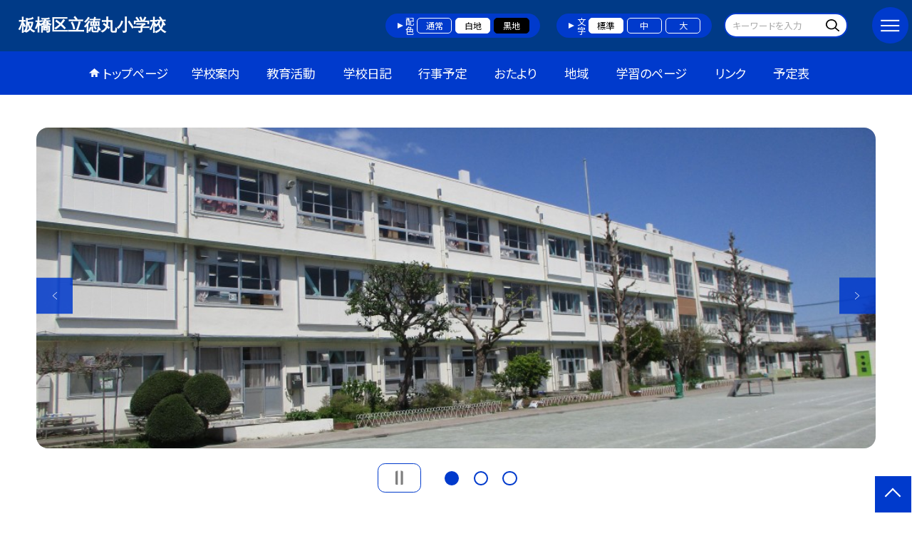

--- FILE ---
content_type: text/html; charset=UTF-8
request_url: https://www.ita.ed.jp/1310294
body_size: 91527
content:
<!DOCTYPE html>
<html lang="ja">

<head>
    <meta charset="UTF-8">
    <title>板橋区立徳丸小学校ホームページ</title>
    <meta name="description" content="">
    <meta name="keywords" content="">
    <meta http-equiv="X-UA-Compatible" content="IE=edge">
    <meta name="viewport" content="width=device-width,initial-scale=1.0">
    <meta name="format-detection" content="telephone=no">
        <!-- common -->
            <link rel="canonical" href="https://www.ita.ed.jp/1310294">
        <link href="/template/planB/common/images/favicon.ico?tm=202601110900" rel="shortcut icon">
    <link rel="shortcut icon" href="/template/planB/common/images/favicon.ico?tm=202601110900">
    <link rel="apple-touch-icon" href="/template/planB/common/images/apple-touch-icon.png?tm=202601110900">
    <link rel="icon" type="image/png"
        href="/template/planB/common/images/android-chrome.png?tm=202601110900">
    <link rel="stylesheet" href="/template/planB/common/bootstrap/css/bootstrap.min.css?tm=202601110900">
    <link href="https://fonts.googleapis.com/css2?family=Noto+Sans+JP:wght@400;500;700;900&display=swap"
        rel="stylesheet">
    <link href="/template/planB/common/css/style.css?tm=202601110900" rel="stylesheet">
    <link href="/template/planB/common/js/modaal/css/modaal.css?tm=202601110900" rel="stylesheet">
    <link href="/template/planB/common/css/module.css?tm=202601110900" rel="stylesheet">
    <link href="/template/planB/common/js/slick/slick.css?tm=202601110900" rel="stylesheet">
    <link href="/template/planB/common/css/top.css?tm=202601110900" rel="stylesheet">
    <link href="/template/planB/common/css/variable_blue.css?tm=202601110900" rel="stylesheet"
        id="change_css">
    <script src="/template/planB/common/js/jquery-3.7.0.min.js?tm=202601110900"></script>
    <style >[wire\:loading], [wire\:loading\.delay], [wire\:loading\.inline-block], [wire\:loading\.inline], [wire\:loading\.block], [wire\:loading\.flex], [wire\:loading\.table], [wire\:loading\.grid], [wire\:loading\.inline-flex] {display: none;}[wire\:loading\.delay\.shortest], [wire\:loading\.delay\.shorter], [wire\:loading\.delay\.short], [wire\:loading\.delay\.long], [wire\:loading\.delay\.longer], [wire\:loading\.delay\.longest] {display:none;}[wire\:offline] {display: none;}[wire\:dirty]:not(textarea):not(input):not(select) {display: none;}input:-webkit-autofill, select:-webkit-autofill, textarea:-webkit-autofill {animation-duration: 50000s;animation-name: livewireautofill;}@keyframes livewireautofill { from {} }</style>
    <script src="/template/planB/common/bootstrap/js/bootstrap.bundle.min.js?tm=202601110900"></script>
    <script src="/template/planB/common/js/slick/slick.min.js?tm=202601110900"></script>
    <script src="/template/planB/common/js/site.js?tm=202601110900"></script>
    <script src="/template/planB/common/js/fn_fsize.js?tm=202601110900"></script>
    <script src="/template/planB/common/js/modaal/modaal.min.js?tm=202601110900"></script>
    <script src="/template/planB/common/js/module.js?tm=202601110900"></script>
    <script src="/template/planB/common/js/top.js?tm=202601110900"></script>
    <script src="/livewire/livewire.js?id=90730a3b0e7144480175" data-turbo-eval="false" data-turbolinks-eval="false" ></script><script data-turbo-eval="false" data-turbolinks-eval="false" >window.livewire = new Livewire();window.Livewire = window.livewire;window.livewire_app_url = '';window.livewire_token = 'KKgpE0YlCbcy56SMmykbUiwHyEz99SnxaaUgeRwW';window.deferLoadingAlpine = function (callback) {window.addEventListener('livewire:load', function () {callback();});};let started = false;window.addEventListener('alpine:initializing', function () {if (! started) {window.livewire.start();started = true;}});document.addEventListener("DOMContentLoaded", function () {if (! started) {window.livewire.start();started = true;}});</script>

    
    

    <!-- / common -->
    <!-- local -->
    
    <!-- / local -->
    <!-- KanaboVoice S -->
<script src="/template/planB/common/js/kanaboweb/kanabovoice_s.1.0.1.js"></script>
<script>
KanaboVoice.host_id = "corp.educom";
</script>
<!-- KanaboVoice S -->
<!-- KanaboWeb S -->
<script src="/template/planB/common/js/kanaboweb/kanaboweb_s.2.2.6.js"></script>
<script>
KanaboWeb.host_id = "corp.educom";
</script>
<style>
.KanaboWeb {
	display: flex;
	justify-content: center;
	align-items: center;
}
.conversion_list {
    margin-bottom: 2rem;
    display: flex;
    justify-content: center;
    align-items: center;
}
.conversion_list li {
    margin: 0 10px;
}
.conversion_list a {
    color: #fff;
    padding: 5px 15px;
    border: 1px solid #fff;
    display: block;
}
.f_on {
    display: inline;
}
.f_off {
    display: none;
}
.furigana .f_on {
    display: none;
}
.furigana .f_off {
    display: inline;
}

/* Edgeパスワードのアイコン非表示 */
input[type=password]::-ms-reveal {
    display: none;
}
</style>
</head>

<body id="body" class="gothic body_style" itemscope itemtype="http://schema.org/WebPage">
    <span id="embedPlayer" class="embedvoice" style="display:none;overflow:hidden"></span>
<header id="header" class="header header_bg " >
        <div class="tab_jamp_area tab-jamp">
        <a href="#container">メインコンテンツへ</a>
        <a href="#footer">フッターへ</a>
    </div>
        <div class="furigana_area">
                                <div class="google_translate">
            <a wire:id="UIynm695AV0PpcYorHfR" wire:initial-data="{&quot;fingerprint&quot;:{&quot;id&quot;:&quot;UIynm695AV0PpcYorHfR&quot;,&quot;name&quot;:&quot;school.common.google-translate-button&quot;,&quot;locale&quot;:&quot;ja&quot;,&quot;path&quot;:&quot;1310294&quot;,&quot;method&quot;:&quot;GET&quot;,&quot;v&quot;:&quot;acj&quot;},&quot;effects&quot;:{&quot;listeners&quot;:[&quot;forGoogleTranslateUrl&quot;]},&quot;serverMemo&quot;:{&quot;children&quot;:[],&quot;errors&quot;:[],&quot;htmlHash&quot;:&quot;9b68774f&quot;,&quot;data&quot;:{&quot;url&quot;:&quot;https:\/\/translate.google.com\/translate?sl=ja&amp;tl=en&amp;hl=ja&amp;u=http:\/\/www.ita.ed.jp\/1310294&quot;},&quot;dataMeta&quot;:[],&quot;checksum&quot;:&quot;ed08559b44ab29368203acd7ec2d7d1e20169373187c60b8c877b7805cefc315&quot;}}" href="https://translate.google.com/translate?sl=ja&tl=en&hl=ja&u=http://www.ita.ed.jp/1310294">Google Translate</a>

<!-- Livewire Component wire-end:UIynm695AV0PpcYorHfR -->        </div>
        	</div>
        <div class="head">
        
                <div class="logo"><a href="https://www.ita.ed.jp/1310294?tm=20260121161125">
                <div class="logo_flex">
                                                                    <p class="logo_text txt-mincho">板橋区立徳丸小学校</p>
                                                            </div>
            </a> </div>
        <!-- /.logo-->

                <div class="c_scheme">
            <p style="text-align:left;width:auto;">配色</p>
            <ul class="c_scheme_list">
                    <li >
            <span class="" data-color="normal"  tabindex="0" >通常</span>
        </li>
                    <li >
            <span class="" data-color="white"  tabindex="0" >白地</span>
        </li>
                    <li >
            <span class="" data-color="black"  tabindex="0" >黒地</span>
        </li>
    </ul>
        </div>
        <!-- /.c_scheme-->
                        <div class="fz_change">
            <p style="text-align:left;width:auto;">文字</p>
            <ul class="change_list">
                    <li >
            <span class="normal"  tabindex="0" >標準</span>
        </li>
                    <li >
            <span class="middole"  tabindex="0" >中</span>
        </li>
                    <li >
            <span class="large"  tabindex="0" >大</span>
        </li>
    </ul>
        </div>
        <!-- /.fz_change-->
                <div class="search_area">
            <form action="https://www.ita.ed.jp/1310294/search" method="GET" role="search">
                <input type="text" placeholder="キーワードを入力" name="keyword" title="キーワードを入力" autocomplete="off">
                <button title="検索"></button>
            </form>
        </div>
        <!-- /.search_area-->
    </div>
    <p class="nav_btn" tabindex=0><span></span></p>
    <div class="hamburger_close"></div>
    <div class="nav_area">
        <div class="hamburger_area">
            <nav>
                <div>
                    <div>
                        <span class="btn_close" tabindex=0></span>
                        <div class="search_area">
                            <form action="https://www.ita.ed.jp/1310294/search" method="GET" role="search">
                                <input type="text" placeholder="キーワードを入力" name="keyword" title="キーワードを入力" autocomplete="off">
                                <button title="検索"></button>
                            </form>
                        </div>
                        <!-- /.search_area-->
                        <ul class="global">
    <li class="header_top root"><a href="https://www.ita.ed.jp/1310294?tm=20260121161125">トップページ</a></li>
    <li class=" root">
                                            <a href="https://www.ita.ed.jp/1310294/page/frm5ecf80640506c?tm=20250402093600">学校案内</a>
                            
                            <span class="nav_down" tabindex=0></span>
                <ul>
                    <li class=""><a href="https://www.ita.ed.jp/1310294/page/frm5ecf80640506c?tm=20250402093600">校長あいさつ</a></li>
                                    <li class=""><a href="https://www.ita.ed.jp/1310294/page/frm5ecf83458961a?tm=20230613142046">基本情報</a></li>
                                    <li class=""><a href="https://www.ita.ed.jp/1310294/page/frm5ecf842d4a513?tm=20201002165412">アクセス</a></li>
                                    <li class=""><a href="https://www.ita.ed.jp/1310294/page/frm5ecf84b5bf5ec?tm=20240724165622">沿革</a></li>
                                    <li class=""><a href="https://www.ita.ed.jp/1310294/page/frm5ecf84c7c8f51?tm=20251216162736">学校要覧</a></li>
                                    <li class=""><a href="https://www.ita.ed.jp/1310294/page/frm5ecf84de16ebf?tm=20200826214255">教育目標</a></li>
                                    <li class=""><a href="https://www.ita.ed.jp/1310294/page/frm5ecf84f1166c9?tm=20250402094049">経営方針</a></li>
                                    <li class="">
                                            <a href="https://www.ita.ed.jp/1310294/page/frm5ecf850c542dd?tm=20251216162358">学校評価</a>
                            
                    </li>
                    </ul>
                    </li>
                            <li class=" root">
                                            <a href="https://www.ita.ed.jp/1310294/page/frm5ecf851e66670?tm=20250905143303">教育活動</a>
                            
                            <span class="nav_down" tabindex=0></span>
                <ul>
                    <li class=""><a href="https://www.ita.ed.jp/1310294/page/frm5ecf851e66670?tm=20250905143303">授業改善推進プラン</a></li>
                                    <li class=""><a href="https://www.ita.ed.jp/1310294/page/frm5ecf85385b140?tm=20200823230200">校内研究</a></li>
                                    <li class=""><a href="https://www.ita.ed.jp/1310294/page/frm5ecf854f9a8ac?tm=20250905142551">いじめ防止対策</a></li>
                                    <li class="">
                                            <a href="https://www.ita.ed.jp/1310294/page/vlf67dbc8d9cb059?tm=20250905143331">危機管理マニュアル</a>
                            
                    </li>
                    </ul>
                    </li>
                            <li class=" root"><a href="https://www.ita.ed.jp/1310294/weblog">学校日記</a></li>
                                    <li class=" root">
                                            <a href="https://www.ita.ed.jp/1310294/page/frm5ecf863d6c22e?tm=20210608151356">行事予定</a>
                            
                            <span class="nav_down" tabindex=0></span>
                <ul>
                    <li class=""><a href="https://www.ita.ed.jp/1310294/page/frm5ecf863d6c22e?tm=20210608151356">年間行事予定</a></li>
                                    <li class=""><a href="https://www.ita.ed.jp/1310294/page/frm5ecf865192343?tm=20210108151048">月間行事予定</a></li>
                                    <li class="">
                                            <a href="https://www.ita.ed.jp/1310294/page/frm5ecf866652404?tm=20210608151525">行事の開催状況</a>
                            
                    </li>
                    </ul>
                    </li>
                            <li class=" root">
                                            <a href="https://www.ita.ed.jp/1310294/page/frm5efefdbf3931e?tm=20240422182502">おたより</a>
                            
                            <span class="nav_down" tabindex=0></span>
                <ul>
                    <li class=""><a href="https://www.ita.ed.jp/1310294/page/frm5efefdbf3931e?tm=20240422182502">学校だより</a></li>
                                    <li class="">
                                            <a href="https://www.ita.ed.jp/1310294/page/frm5efefdeee8d68?tm=20220207170802">学年だより</a>
                            
                    </li>
                            <li class=""><a href="https://www.ita.ed.jp/1310294/page/frm5efeff5f4f4cd?tm=20240422182335">保健室だより</a></li>
                                    <li class=""><a href="https://www.ita.ed.jp/1310294/page/frm5efeff754eef9?tm=20240422182353">給食だより</a></li>
                                    <li class=""><a href="https://www.ita.ed.jp/1310294/page/frm5f1588f732d64?tm=20240422182413">スクールカウンセラーだより</a></li>
                                    <li class=""><a href="https://www.ita.ed.jp/1310294/page/frm5f1589ed370d4?tm=20240422182432">図書だより</a></li>
                                    <li class=""><a href="https://www.ita.ed.jp/1310294/page/frm5efeff883b179?tm=20240422182443">配布物</a></li>
                            </ul>
                    </li>
                            <li class=" root">
                                            <a href="https://www.ita.ed.jp/1310294/page/frm5ecf868636819?tm=20251210165805">地域</a>
                            
                            <span class="nav_down" tabindex=0></span>
                <ul>
                    <li class=""><a href="https://www.ita.ed.jp/1310294/page/frm5ecf868636819?tm=20251210165805">コミュニティー・スクール</a></li>
                                    <li class=""><a href="https://www.ita.ed.jp/1310294/page/frm5ecf869f2eb3b?tm=20231026175747">学校支援地域本部</a></li>
                                    <li class=""><a href="https://www.ita.ed.jp/1310294/page/frm5ecf86bed089e?tm=20250604112103">PTA</a></li>
                            </ul>
                    </li>
                            <li class=" root"><a href="https://www.ita.ed.jp/1310294/page/frm5f158a79cbeaf?tm=20200826214829">学習のページ</a></li>
                                    <li class=" root"><a href="https://www.ita.ed.jp/1310294/page/frm5ece4819d351d?tm=20200826214941">リンク</a></li>
                                    <li class=" root"><a href="https://www.ita.ed.jp/1310294/schedule">予定表</a></li>
                    <li class=""><a href="https://www.ita.ed.jp/1310294/sitemap">サイトマップ</a></li>
    </ul>
                        <!-- /#global -->
                                                <div class="c_scheme">
                            <p style="text-align:left;padding-left:10px;width:auto;">配色</p>
                            <ul class="c_scheme_list">
                    <li >
            <span class="" data-color="normal"  tabindex="0" >通常</span>
        </li>
                    <li >
            <span class="" data-color="white"  tabindex="0" >白地</span>
        </li>
                    <li >
            <span class="" data-color="black"  tabindex="0" >黒地</span>
        </li>
    </ul>
                        </div>
                        <!-- /.c_scheme-->
                                                                        <div class="fz_change">
                            <p style="text-align:left;padding-left:10px;width:auto;">文字</p>
                            <ul class="change_list">
                    <li >
            <span class="normal"  tabindex="0" >標準</span>
        </li>
                    <li >
            <span class="middole"  tabindex="0" >中</span>
        </li>
                    <li >
            <span class="large"  tabindex="0" >大</span>
        </li>
    </ul>
                        </div>
                        <!-- /.fz_change-->
                                                <div class="KanaboWeb">
                                                <!-- /.kana_conversion-->
                                                </div>
                        <!-- /.voice_conversion-->
                        <div class="voice_conversion">
                            <ul class="conversion_list">
                                                                    <li><a wire:id="jo03FgzniGIuLUUIH0WX" wire:initial-data="{&quot;fingerprint&quot;:{&quot;id&quot;:&quot;jo03FgzniGIuLUUIH0WX&quot;,&quot;name&quot;:&quot;school.common.google-translate-button&quot;,&quot;locale&quot;:&quot;ja&quot;,&quot;path&quot;:&quot;1310294&quot;,&quot;method&quot;:&quot;GET&quot;,&quot;v&quot;:&quot;acj&quot;},&quot;effects&quot;:{&quot;listeners&quot;:[&quot;forGoogleTranslateUrl&quot;]},&quot;serverMemo&quot;:{&quot;children&quot;:[],&quot;errors&quot;:[],&quot;htmlHash&quot;:&quot;9b68774f&quot;,&quot;data&quot;:{&quot;url&quot;:&quot;https:\/\/translate.google.com\/translate?sl=ja&amp;tl=en&amp;hl=ja&amp;u=http:\/\/www.ita.ed.jp\/1310294&quot;},&quot;dataMeta&quot;:[],&quot;checksum&quot;:&quot;3bf18b07e1778292df357ae5c3f7ea96ef82e8d17d14b51012b878cfcf5a405e&quot;}}" href="https://translate.google.com/translate?sl=ja&tl=en&hl=ja&u=http://www.ita.ed.jp/1310294">Google Translate</a>

<!-- Livewire Component wire-end:jo03FgzniGIuLUUIH0WX --></li>
                                                            </ul>
                        </div>
                        
                    </div>
                </div>
            </nav>
        </div>
        <!-- /.hamburger_area-->
        <div class="pc_header_area">
            <nav>
                <div>
                    <div>
                        <div>
                            <ul class="global">
    <li class="header_top root"><a href="https://www.ita.ed.jp/1310294?tm=20260121161125">トップページ</a></li>
    <li class=" root">
                                            <a href="https://www.ita.ed.jp/1310294/page/frm5ecf80640506c?tm=20250402093600">学校案内</a>
                            
                            <span class="nav_down" tabindex=-1></span>
                <ul>
                    <li class=""><a href="https://www.ita.ed.jp/1310294/page/frm5ecf80640506c?tm=20250402093600">校長あいさつ</a></li>
                                    <li class=""><a href="https://www.ita.ed.jp/1310294/page/frm5ecf83458961a?tm=20230613142046">基本情報</a></li>
                                    <li class=""><a href="https://www.ita.ed.jp/1310294/page/frm5ecf842d4a513?tm=20201002165412">アクセス</a></li>
                                    <li class=""><a href="https://www.ita.ed.jp/1310294/page/frm5ecf84b5bf5ec?tm=20240724165622">沿革</a></li>
                                    <li class=""><a href="https://www.ita.ed.jp/1310294/page/frm5ecf84c7c8f51?tm=20251216162736">学校要覧</a></li>
                                    <li class=""><a href="https://www.ita.ed.jp/1310294/page/frm5ecf84de16ebf?tm=20200826214255">教育目標</a></li>
                                    <li class=""><a href="https://www.ita.ed.jp/1310294/page/frm5ecf84f1166c9?tm=20250402094049">経営方針</a></li>
                                    <li class="">
                                            <a href="https://www.ita.ed.jp/1310294/page/frm5ecf850c542dd?tm=20251216162358">学校評価</a>
                            
                    </li>
                    </ul>
                    </li>
                            <li class=" root">
                                            <a href="https://www.ita.ed.jp/1310294/page/frm5ecf851e66670?tm=20250905143303">教育活動</a>
                            
                            <span class="nav_down" tabindex=-1></span>
                <ul>
                    <li class=""><a href="https://www.ita.ed.jp/1310294/page/frm5ecf851e66670?tm=20250905143303">授業改善推進プラン</a></li>
                                    <li class=""><a href="https://www.ita.ed.jp/1310294/page/frm5ecf85385b140?tm=20200823230200">校内研究</a></li>
                                    <li class=""><a href="https://www.ita.ed.jp/1310294/page/frm5ecf854f9a8ac?tm=20250905142551">いじめ防止対策</a></li>
                                    <li class="">
                                            <a href="https://www.ita.ed.jp/1310294/page/vlf67dbc8d9cb059?tm=20250905143331">危機管理マニュアル</a>
                            
                    </li>
                    </ul>
                    </li>
                            <li class=" root"><a href="https://www.ita.ed.jp/1310294/weblog">学校日記</a></li>
                                    <li class=" root">
                                            <a href="https://www.ita.ed.jp/1310294/page/frm5ecf863d6c22e?tm=20210608151356">行事予定</a>
                            
                            <span class="nav_down" tabindex=-1></span>
                <ul>
                    <li class=""><a href="https://www.ita.ed.jp/1310294/page/frm5ecf863d6c22e?tm=20210608151356">年間行事予定</a></li>
                                    <li class=""><a href="https://www.ita.ed.jp/1310294/page/frm5ecf865192343?tm=20210108151048">月間行事予定</a></li>
                                    <li class="">
                                            <a href="https://www.ita.ed.jp/1310294/page/frm5ecf866652404?tm=20210608151525">行事の開催状況</a>
                            
                    </li>
                    </ul>
                    </li>
                            <li class=" root">
                                            <a href="https://www.ita.ed.jp/1310294/page/frm5efefdbf3931e?tm=20240422182502">おたより</a>
                            
                            <span class="nav_down" tabindex=-1></span>
                <ul>
                    <li class=""><a href="https://www.ita.ed.jp/1310294/page/frm5efefdbf3931e?tm=20240422182502">学校だより</a></li>
                                    <li class="">
                                            <a href="https://www.ita.ed.jp/1310294/page/frm5efefdeee8d68?tm=20220207170802">学年だより</a>
                            
                    </li>
                            <li class=""><a href="https://www.ita.ed.jp/1310294/page/frm5efeff5f4f4cd?tm=20240422182335">保健室だより</a></li>
                                    <li class=""><a href="https://www.ita.ed.jp/1310294/page/frm5efeff754eef9?tm=20240422182353">給食だより</a></li>
                                    <li class=""><a href="https://www.ita.ed.jp/1310294/page/frm5f1588f732d64?tm=20240422182413">スクールカウンセラーだより</a></li>
                                    <li class=""><a href="https://www.ita.ed.jp/1310294/page/frm5f1589ed370d4?tm=20240422182432">図書だより</a></li>
                                    <li class=""><a href="https://www.ita.ed.jp/1310294/page/frm5efeff883b179?tm=20240422182443">配布物</a></li>
                            </ul>
                    </li>
                            <li class=" root">
                                            <a href="https://www.ita.ed.jp/1310294/page/frm5ecf868636819?tm=20251210165805">地域</a>
                            
                            <span class="nav_down" tabindex=-1></span>
                <ul>
                    <li class=""><a href="https://www.ita.ed.jp/1310294/page/frm5ecf868636819?tm=20251210165805">コミュニティー・スクール</a></li>
                                    <li class=""><a href="https://www.ita.ed.jp/1310294/page/frm5ecf869f2eb3b?tm=20231026175747">学校支援地域本部</a></li>
                                    <li class=""><a href="https://www.ita.ed.jp/1310294/page/frm5ecf86bed089e?tm=20250604112103">PTA</a></li>
                            </ul>
                    </li>
                            <li class=" root"><a href="https://www.ita.ed.jp/1310294/page/frm5f158a79cbeaf?tm=20200826214829">学習のページ</a></li>
                                    <li class=" root"><a href="https://www.ita.ed.jp/1310294/page/frm5ece4819d351d?tm=20200826214941">リンク</a></li>
                                    <li class=" root"><a href="https://www.ita.ed.jp/1310294/schedule">予定表</a></li>
                </ul>
                            <!-- /#global -->
                        </div>
                    </div>
                </div>
            </nav>
        </div>
        <!-- /.pc_header_area-->
    </div>
    <!-- /.nav_area-->
    </header>
<!-- /#header -->

<script>
    document.addEventListener('DOMContentLoaded', function() {
        var urlParams = new URLSearchParams(window.location.search);
        if (urlParams.has('furigana') && urlParams.get('furigana') === 'on') {
            var forms = document.querySelectorAll('form');
            forms.forEach(function(form) {
                var input = document.createElement('input');
                input.type = 'hidden';
                input.name = 'furigana';
                input.value = 'on';
                form.appendChild(input);
            });
        }
    });

    /* set tabindex
============================================================================================================ */
    // $('div.c_scheme ul.c_scheme_list li').attr('tabindex',0);   //配色のボタンにTABを通す。
    // $('div.fz_change ul.change_list li').attr('tabindex',0);    //文字のボタンにTABを通す。
    $('.hamburger_area nav').css('display','none');             //ハンバーガーメニューに、TABを通さないようにする。

    /* tabNav
============================================================================================================ */
$('ul.global li a').on('focus',(e)=>{   //メニュー項目にfocusが当たったら、:hoverの効果を充てる。
    let obj = $(e.target).parents("li");
    while(obj.length>0 && !(obj.hasClass('root'))) {
        obj.addClass("hover");
        obj = $(obj).parents("li");
    }
    if(obj.length>0) {
        obj.addClass("hover");
    }
});
$('ul.global li a').on('blur',(e)=>{    //メニュー項目からfocusが外れたら、:hoverの効果を消す。
    let obj = $(e.target).parents("li");
    while(obj.length>0 && !(obj.hasClass('root'))) {
        obj.removeClass("hover");
        obj = $(obj).parents("li");
    }
    if(obj.length>0) {
        obj.removeClass("hover");
    }
});

$(window).on('load',()=>{
    //ラジオボタンにフォーカス
    $("input[type='radio']").on('focus',(e)=>{
        $(e.target).parents('label').addClass("onfocus");
    });
    $("input[type='radio']").on('blur',(e)=>{
        $(e.target).parents('label').removeClass("onfocus");
    });
    //チェックボックスにフォーカス
    $("input[type='checkbox']").on('focus',(e)=>{
        $(e.target).parents('label').addClass("onfocus");
    });
    $("input[type='checkbox']").on('blur',(e)=>{
        $(e.target).parents('label').removeClass("onfocus");
    });
    //プルダウンにフォーカス
    $("select").on('focus',(e)=>{
        $(e.target.parentNode).addClass("onfocus");
    });
    $("select").on('blur',(e)=>{
        $(e.target.parentNode).removeClass("onfocus");
    });
});
</script>    <main>
        <div id="container">
    
    
            <div class="top_slide_area">
                        <div class="row_btns">
                <button class="slick_pause" tabindex="0"><img src="/template/planB/common/images/parts/stop.svg" alt="停止"></button>
                <button class="slick_start" tabindex="0"><img src="/template/planB/common/images/parts/play.svg" alt="再生"></button>
            </div>
                        <ul class="top_slider top_slider_dots top_slider_arrow">
                                                            <li><p class="main-img-protect-p"><img src="https://www.ita.ed.jp/1310294/img/524474?tm=20250415124858" class="ofi" alt=""></p></li>
                                                                                <li><p class="main-img-protect-p"><img src="https://www.ita.ed.jp/1310294/img/524473?tm=20250415124812" class="ofi" alt=""></p></li>
                                                                                <li><p class="main-img-protect-p"><img src="https://www.ita.ed.jp/1310294/img/524470?tm=20250415124144" class="ofi" alt=""></p></li>
                                                </ul>
        </div>
        <!--top_slide_area-->
    
    <div class="top_bg_contents">
    
            
                    
            <div class="top_module_01_2 module_pd top_white_textbox cms_contents" >
        <div class="w11 sp_section_s">
            
            <div class="freebox_line">
                <div class="inner free_box">
                    <h2 class="inner_title">来訪者の方へ</h2>
                    <p>
                    <div class="text_box cms_midashi_pict">
                        <p>板橋区立徳丸小学校のホームページへようこそ！</p><link rel="File-List" href="file:///C:/Users/T10139~1/AppData/Local/Temp/msohtmlclip1/01/clip_filelist.xml"><link rel="themeData" href="file:///C:/Users/T10139~1/AppData/Local/Temp/msohtmlclip1/01/clip_themedata.thmx"><link rel="colorSchemeMapping" href="file:///C:/Users/T10139~1/AppData/Local/Temp/msohtmlclip1/01/clip_colorschememapping.xml"><style>
<!--
 /* Font Definitions */
 @font-face
	{font-family:"ＭＳ 明朝";
	panose-1:2 2 6 9 4 2 5 8 3 4;
	mso-font-alt:"MS Mincho";
	mso-font-charset:128;
	mso-generic-font-family:roman;
	mso-font-pitch:fixed;
	mso-font-signature:-536870145 1791491579 134217746 0 131231 0;}
@font-face
	{font-family:"Cambria Math";
	panose-1:2 4 5 3 5 4 6 3 2 4;
	mso-font-charset:0;
	mso-generic-font-family:roman;
	mso-font-pitch:variable;
	mso-font-signature:3 0 0 0 1 0;}
@font-face
	{font-family:游明朝;
	panose-1:2 2 4 0 0 0 0 0 0 0;
	mso-font-charset:128;
	mso-generic-font-family:roman;
	mso-font-pitch:variable;
	mso-font-signature:-2147482905 717749503 18 0 131231 0;}
@font-face
	{font-family:"\@ＭＳ 明朝";
	panose-1:2 2 6 9 4 2 5 8 3 4;
	mso-font-charset:128;
	mso-generic-font-family:roman;
	mso-font-pitch:fixed;
	mso-font-signature:-536870145 1791491579 134217746 0 131231 0;}
@font-face
	{font-family:"\@游明朝";
	mso-font-charset:128;
	mso-generic-font-family:roman;
	mso-font-pitch:variable;
	mso-font-signature:-2147482905 717749503 18 0 131231 0;}
 /* Style Definitions */
 p.MsoNormal, li.MsoNormal, div.MsoNormal
	{mso-style-unhide:no;
	mso-style-qformat:yes;
	mso-style-parent:"";
	margin:0mm;
	text-align:justify;
	text-justify:inter-ideograph;
	mso-pagination:none;
	font-size:10.5pt;
	mso-bidi-font-size:11.0pt;
	font-family:"游明朝",serif;
	mso-ascii-font-family:游明朝;
	mso-ascii-theme-font:minor-latin;
	mso-fareast-font-family:游明朝;
	mso-fareast-theme-font:minor-fareast;
	mso-hansi-font-family:游明朝;
	mso-hansi-theme-font:minor-latin;
	mso-bidi-font-family:"Times New Roman";
	mso-bidi-theme-font:minor-bidi;
	mso-font-kerning:1.0pt;}
.MsoChpDefault
	{mso-style-type:export-only;
	mso-default-props:yes;
	font-family:"游明朝",serif;
	mso-bidi-font-family:"Times New Roman";
	mso-bidi-theme-font:minor-bidi;}
 /* Page Definitions */
 @page
	{mso-page-border-surround-header:no;
	mso-page-border-surround-footer:no;}
@page WordSection1
	{size:612.0pt 792.0pt;
	margin:99.25pt 30.0mm 30.0mm 30.0mm;
	mso-header-margin:36.0pt;
	mso-footer-margin:36.0pt;
	mso-paper-source:0;}
div.WordSection1
	{page:WordSection1;}
-->
</style>
                    </div>
                    </p>
                </div>
            </div>
        </div>
    </div>
                    
                    
            <div class="top_module_01_2 module_pd top_white_textbox cms_contents" >
        <div class="w11 sp_section_s">
            
            <div class="freebox_square">
                <div class="inner free_box">
                    <h2 class="inner_title">学校からのお知らせ</h2>
                    <p>
                    <div class="text_box cms_midashi_pict">
                        <p><a href="https://docs.google.com/forms/d/e/1FAIpQLSc4HSI_lndz8ENQCZSt04XQWy2VA8TelTFi28JlqTfERaLqwg/viewform" target="_blank">遅刻・欠席連絡フォーム</a>　　　遅刻・欠席の場合は８：１５までにこちらへ入力してください。</p><p><a href="/1310294/download/document/10927881" target="_blank">出席届</a>　　　　　　　　　　出席届はこちらから印刷をしてくだ</p><p><a href="/1310294/download/document/17900905" target="_blank" style="background-color: rgb(255, 255, 255);">保健室情報</a>　　　　　　　感染症・児童の体調の様子が確認できます。（2025/12/10　更新）</p>
                    </div>
                    </p>
                </div>
            </div>
        </div>
    </div>
                            
                    
            <div class="top_module_07 module_pd  light">
    <div class="w11 sp_section_s">
        <h2 class="title_mg_ll fwb  title_ico ico_handout ">新着配布文書<span></span></h2>
            <div wire:id="vzJsFZ2KutRmKEOzmqhx" wire:initial-data="{&quot;fingerprint&quot;:{&quot;id&quot;:&quot;vzJsFZ2KutRmKEOzmqhx&quot;,&quot;name&quot;:&quot;school.common.content.documents&quot;,&quot;locale&quot;:&quot;ja&quot;,&quot;path&quot;:&quot;1310294&quot;,&quot;method&quot;:&quot;GET&quot;,&quot;v&quot;:&quot;acj&quot;},&quot;effects&quot;:{&quot;emits&quot;:[{&quot;event&quot;:&quot;kanaboTranslate&quot;,&quot;params&quot;:[]},{&quot;event&quot;:&quot;forGoogleTranslateUrl&quot;,&quot;params&quot;:[]}],&quot;listeners&quot;:[&quot;documentReRender&quot;],&quot;path&quot;:&quot;https:\/\/www.ita.ed.jp\/1310294&quot;},&quot;serverMemo&quot;:{&quot;children&quot;:[],&quot;errors&quot;:[],&quot;htmlHash&quot;:&quot;e7f335cb&quot;,&quot;data&quot;:{&quot;wireKey&quot;:300070,&quot;pageType&quot;:&quot;top&quot;,&quot;conditions&quot;:[{&quot;uniqueSchoolId&quot;:230070,&quot;tagIds&quot;:[],&quot;appendTagIds&quot;:[],&quot;periods&quot;:[],&quot;docCategoryIds&quot;:[],&quot;limitDateIsValid&quot;:true}],&quot;detailDisplayed&quot;:false,&quot;orders&quot;:[2,4],&quot;limit&quot;:10,&quot;paginate&quot;:null,&quot;morePageUrl&quot;:null,&quot;title&quot;:null,&quot;titleHasLock&quot;:null,&quot;resourceBaseUrl&quot;:&quot;\/template\/planB\/common&quot;,&quot;categoryDisplayed&quot;:1,&quot;page&quot;:1,&quot;paginators&quot;:{&quot;page&quot;:1},&quot;schoolId&quot;:&quot;1310294&quot;,&quot;centerId&quot;:200001},&quot;dataMeta&quot;:{&quot;enums&quot;:{&quot;pageType&quot;:&quot;App\\Enums\\PageSetting\\Sitemap\\PageType&quot;}},&quot;checksum&quot;:&quot;95debe64c350c630003dac9a0914e75496970c89c8d8add7dfa18b3c66c8e2e7&quot;}}" class=" ">
                <ul class="handout_list">
                                            <li>
                    <div class="handout_list_inner">
                        <p class="handout_list_title">
                                                        <a href="https://www.ita.ed.jp/1310294/download/document/18016457?tm=20260108164218" target="_blank">
                                                                    [学校だより] １月号　訂正版
                                                            </a>
                                                            <span class="ico_back ico_red">PDF
                                </span>
                                                    </p>
                        <div class="card_date" style="padding-top:3px;">
                            <dl class="">
                                <dt>公開日</dt>
                                <dd>2026/01/08</dd>
                            </dl>
                            <dl>
                                <dt>更新日</dt>
                                <dd>2026/01/08</dd>
                            </dl>
                        </div>
                                                                    </div>
                </li>
                    </ul>
            </div>

<!-- Livewire Component wire-end:vzJsFZ2KutRmKEOzmqhx -->
        
        <p class="top_module_02_btn more_btn more_black" >
            <a href="https://www.ita.ed.jp/1310294/document">もっと見る</a>
        </p>
    </div>
</div>
                    
                    
            <div class="bg_gray module_pd  top_module_05 scroll_to" data-scroll-margin="0"
    style="background-color: #FFFFFF;">
            <div class="w sp_section">
            <h2 class="title_mg_ll fwb  title_ico ico_pen ">新着記事<span></span></h2>
                <div wire:id="BGPBJiI2ZG0aOVm1TCmz" wire:initial-data="{&quot;fingerprint&quot;:{&quot;id&quot;:&quot;BGPBJiI2ZG0aOVm1TCmz&quot;,&quot;name&quot;:&quot;school.common.content.blogs&quot;,&quot;locale&quot;:&quot;ja&quot;,&quot;path&quot;:&quot;1310294&quot;,&quot;method&quot;:&quot;GET&quot;,&quot;v&quot;:&quot;acj&quot;},&quot;effects&quot;:{&quot;emits&quot;:[{&quot;event&quot;:&quot;kanaboTranslate&quot;,&quot;params&quot;:[]},{&quot;event&quot;:&quot;forGoogleTranslateUrl&quot;,&quot;params&quot;:[]}],&quot;dispatches&quot;:[{&quot;event&quot;:&quot;blogListInit&quot;,&quot;data&quot;:null}],&quot;listeners&quot;:[&quot;blogReRender&quot;],&quot;path&quot;:&quot;https:\/\/www.ita.ed.jp\/1310294&quot;},&quot;serverMemo&quot;:{&quot;children&quot;:[],&quot;errors&quot;:[],&quot;htmlHash&quot;:&quot;4ba1feeb&quot;,&quot;data&quot;:{&quot;wireKey&quot;:1,&quot;isChildren&quot;:false,&quot;pageType&quot;:&quot;top&quot;,&quot;listType&quot;:&quot;thumbnail&quot;,&quot;conditions&quot;:[{&quot;uniqueSchoolId&quot;:230070,&quot;tagIds&quot;:[],&quot;appendTagIds&quot;:[],&quot;periods&quot;:[[&quot;2025-03-31T15:00:00.000000Z&quot;,&quot;2026-03-31T14:59:59.000000Z&quot;]],&quot;blogCategoryId&quot;:null}],&quot;limit&quot;:null,&quot;paginate&quot;:10,&quot;isBlogTop&quot;:false,&quot;height&quot;:null,&quot;imagesize&quot;:null,&quot;noPasswordOnly&quot;:false,&quot;excludeBlogIds&quot;:[],&quot;morePageUrl&quot;:null,&quot;orderIsBlogPinFirst&quot;:true,&quot;orderIsDesc&quot;:true,&quot;orderIsRandom&quot;:false,&quot;page&quot;:1,&quot;paginators&quot;:{&quot;page&quot;:1,&quot;blog_page1&quot;:1},&quot;schoolId&quot;:&quot;1310294&quot;,&quot;centerId&quot;:200001,&quot;blog_page1&quot;:1},&quot;dataMeta&quot;:{&quot;enums&quot;:{&quot;pageType&quot;:&quot;App\\Enums\\PageSetting\\Sitemap\\PageType&quot;,&quot;listType&quot;:&quot;App\\Enums\\PageSetting\\BlogListType&quot;}},&quot;checksum&quot;:&quot;2f772e709ab2bb4c87106628b62572400564b79b50e68658d8501cb8a58caa10&quot;}}" class="" style="padding-bottom: 1rem !important;">
        <ul class="diary_card_list w11 sp_section_s">
                                <li>
                <div class="diary_card_list_inner">
                    <div class="card_parts">
                                                <p class="img img-protect-p">
                            <a href="https://www.ita.ed.jp/1310294/weblog/134277603?tm=20260121161125">
                                <img src="https://www.ita.ed.jp/1310294/blog_img/335037319/s?tm=20260121085807" alt="">
                            </a>
                        </p>
                                                <div class="text_box">
                            <a href="https://www.ita.ed.jp/1310294/weblog/134277603?tm=20260121161125">
                                                                <p class="card_parts_title ">
                                    1月20日
                                </p>
                            </a>
                                <div class="card_date" tabindex="-1">
                                                                        <dl class="new_front">
                                        <dt>公開日</dt>
                                        <dd>2026/01/21</dd>
                                    </dl>
                                    <dl>
                                        <dt>更新日</dt>
                                        <dd>2026/01/21</dd>
                                    </dl>
                                </div>
                                                                                                <p class="cate">給食</p>
                                                                                                                        <p >　　　　　　　　　　　　　　【献立】　　　　　　　　　　　　　　牛乳　　　　　　...</p>
                                                                                </div>
                    </div>
                </div>
            </li>
                                <li>
                <div class="diary_card_list_inner">
                    <div class="card_parts">
                                                <p class="img img-protect-p">
                            <a href="https://www.ita.ed.jp/1310294/weblog/134277583?tm=20260121161115">
                                <img src="https://www.ita.ed.jp/1310294/blog_img/335037283/s?tm=20260121085538" alt="">
                            </a>
                        </p>
                                                <div class="text_box">
                            <a href="https://www.ita.ed.jp/1310294/weblog/134277583?tm=20260121161115">
                                                                <p class="card_parts_title ">
                                    1月19日
                                </p>
                            </a>
                                <div class="card_date" tabindex="-1">
                                                                        <dl class="new_front">
                                        <dt>公開日</dt>
                                        <dd>2026/01/21</dd>
                                    </dl>
                                    <dl>
                                        <dt>更新日</dt>
                                        <dd>2026/01/21</dd>
                                    </dl>
                                </div>
                                                                                                <p class="cate">給食</p>
                                                                                                                        <p >　　　　　　　　　　　　　【献立】　　　　　　　　　　　　　牛乳　　　　　　　　...</p>
                                                                                </div>
                    </div>
                </div>
            </li>
                                <li>
                <div class="diary_card_list_inner">
                    <div class="card_parts">
                                                <p class="img img-protect-p">
                            <a href="https://www.ita.ed.jp/1310294/weblog/134277554?tm=20260121161104">
                                <img src="https://www.ita.ed.jp/1310294/blog_img/335037212/s?tm=20260121085310" alt="">
                            </a>
                        </p>
                                                <div class="text_box">
                            <a href="https://www.ita.ed.jp/1310294/weblog/134277554?tm=20260121161104">
                                                                <p class="card_parts_title ">
                                    1月16日
                                </p>
                            </a>
                                <div class="card_date" tabindex="-1">
                                                                        <dl class="new_front">
                                        <dt>公開日</dt>
                                        <dd>2026/01/21</dd>
                                    </dl>
                                    <dl>
                                        <dt>更新日</dt>
                                        <dd>2026/01/21</dd>
                                    </dl>
                                </div>
                                                                                                <p class="cate">給食</p>
                                                                                                                        <p >　　　　　　　　　　　　　【献立】　　　　　　　　　　　　　牛乳　　　　　　　　...</p>
                                                                                </div>
                    </div>
                </div>
            </li>
                                <li>
                <div class="diary_card_list_inner">
                    <div class="card_parts">
                                                <p class="img img-protect-p">
                            <a href="https://www.ita.ed.jp/1310294/weblog/134277543?tm=20260121161053">
                                <img src="https://www.ita.ed.jp/1310294/blog_img/335037182/s?tm=20260121085042" alt="">
                            </a>
                        </p>
                                                <div class="text_box">
                            <a href="https://www.ita.ed.jp/1310294/weblog/134277543?tm=20260121161053">
                                                                <p class="card_parts_title ">
                                    1月15日
                                </p>
                            </a>
                                <div class="card_date" tabindex="-1">
                                                                        <dl class="new_front">
                                        <dt>公開日</dt>
                                        <dd>2026/01/21</dd>
                                    </dl>
                                    <dl>
                                        <dt>更新日</dt>
                                        <dd>2026/01/21</dd>
                                    </dl>
                                </div>
                                                                                                <p class="cate">給食</p>
                                                                                                                        <p >　　　　　　　　　　　　　　【献立】　　　　　　　　　　　　　　牛乳　　　　　　...</p>
                                                                                </div>
                    </div>
                </div>
            </li>
                                <li>
                <div class="diary_card_list_inner">
                    <div class="card_parts">
                                                <p class="img img-protect-p">
                            <a href="https://www.ita.ed.jp/1310294/weblog/134264645?tm=20260119125245">
                                <img src="https://www.ita.ed.jp/1310294/blog_img/334998665/s?tm=20260119125245" alt="">
                            </a>
                        </p>
                                                <div class="text_box">
                            <a href="https://www.ita.ed.jp/1310294/weblog/134264645?tm=20260119125245">
                                                                <p class="card_parts_title ">
                                    １月１９日　全校朝会
                                </p>
                            </a>
                                <div class="card_date" tabindex="-1">
                                                                        <dl class="">
                                        <dt>公開日</dt>
                                        <dd>2026/01/19</dd>
                                    </dl>
                                    <dl>
                                        <dt>更新日</dt>
                                        <dd>2026/01/19</dd>
                                    </dl>
                                </div>
                                                                                                <p class="cate">学校生活</p>
                                                                                                                        <p >




















先週の月曜日、成人の日ですが、徳丸地区...</p>
                                                                                </div>
                    </div>
                </div>
            </li>
                                <li>
                <div class="diary_card_list_inner">
                    <div class="card_parts">
                                                <p class="img img-protect-p">
                            <a href="https://www.ita.ed.jp/1310294/weblog/134100779?tm=20260116153202">
                                <img src="https://www.ita.ed.jp/1310294/blog_img/333842655/s?tm=20260109141932" alt="">
                            </a>
                        </p>
                                                <div class="text_box">
                            <a href="https://www.ita.ed.jp/1310294/weblog/134100779?tm=20260116153202">
                                                                <p class="card_parts_title ">
                                    1年生　一文字ずつ丁寧に。はじめての硬筆書き初め
                                </p>
                            </a>
                                <div class="card_date" tabindex="-1">
                                                                        <dl class="">
                                        <dt>公開日</dt>
                                        <dd>2026/01/16</dd>
                                    </dl>
                                    <dl>
                                        <dt>更新日</dt>
                                        <dd>2026/01/16</dd>
                                    </dl>
                                </div>
                                                                                                <p class="cate">学校生活</p>
                                                                                                                        <p >

新しい年を迎え、教室では『書き初め会』を行いました。一年生は、濃い鉛筆を使っ...</p>
                                                                                </div>
                    </div>
                </div>
            </li>
                                <li>
                <div class="diary_card_list_inner">
                    <div class="card_parts">
                                                <p class="img img-protect-p">
                            <a href="https://www.ita.ed.jp/1310294/weblog/134100862?tm=20260109142551">
                                <img src="https://www.ita.ed.jp/1310294/blog_img/333842919/s?tm=20260109142552" alt="">
                            </a>
                        </p>
                                                <div class="text_box">
                            <a href="https://www.ita.ed.jp/1310294/weblog/134100862?tm=20260109142551">
                                                                <p class="card_parts_title ">
                                    1年生　新年スタート！みんなで遊んだ、はじめの体育
                                </p>
                            </a>
                                <div class="card_date" tabindex="-1">
                                                                        <dl class="">
                                        <dt>公開日</dt>
                                        <dd>2026/01/16</dd>
                                    </dl>
                                    <dl>
                                        <dt>更新日</dt>
                                        <dd>2026/01/09</dd>
                                    </dl>
                                </div>
                                                                                                <p class="cate">学校生活</p>
                                                                                                                        <p >新年最初の体育は、広々とした校庭での『外遊び』からスタートです！

たくさん体を...</p>
                                                                                </div>
                    </div>
                </div>
            </li>
                                <li>
                <div class="diary_card_list_inner">
                    <div class="card_parts">
                                                <p class="img img-protect-p">
                            <a href="https://www.ita.ed.jp/1310294/weblog/134100681?tm=20260109141429">
                                <img src="https://www.ita.ed.jp/1310294/blog_img/333842414/s?tm=20260109141322" alt="">
                            </a>
                        </p>
                                                <div class="text_box">
                            <a href="https://www.ita.ed.jp/1310294/weblog/134100681?tm=20260109141429">
                                                                <p class="card_parts_title ">
                                    ２年生　３学期が始まりました
                                </p>
                            </a>
                                <div class="card_date" tabindex="-1">
                                                                        <dl class="">
                                        <dt>公開日</dt>
                                        <dd>2026/01/16</dd>
                                    </dl>
                                    <dl>
                                        <dt>更新日</dt>
                                        <dd>2026/01/09</dd>
                                    </dl>
                                </div>
                                                                                                <p class="cate">学校生活</p>
                                                                                                                        <p >いよいよ2年生最後の学期がスタートしました。始業式の校長先生のお話からは「3学期...</p>
                                                                                </div>
                    </div>
                </div>
            </li>
                                <li>
                <div class="diary_card_list_inner">
                    <div class="card_parts">
                                                <p class="img img-protect-p">
                            <a href="https://www.ita.ed.jp/1310294/weblog/134255841?tm=20260116152847">
                                <img src="https://www.ita.ed.jp/1310294/blog_img/334971800/s?tm=20260116133837" alt="">
                            </a>
                        </p>
                                                <div class="text_box">
                            <a href="https://www.ita.ed.jp/1310294/weblog/134255841?tm=20260116152847">
                                                                <p class="card_parts_title ">
                                    1月14日
                                </p>
                            </a>
                                <div class="card_date" tabindex="-1">
                                                                        <dl class="">
                                        <dt>公開日</dt>
                                        <dd>2026/01/16</dd>
                                    </dl>
                                    <dl>
                                        <dt>更新日</dt>
                                        <dd>2026/01/16</dd>
                                    </dl>
                                </div>
                                                                                                <p class="cate">給食</p>
                                                                                                                        <p >　　　　　　　　　　　　　　【献立】　　　　　　　　　　　　　　牛乳　　　　　　...</p>
                                                                                </div>
                    </div>
                </div>
            </li>
                                <li>
                <div class="diary_card_list_inner">
                    <div class="card_parts">
                                                <p class="img img-protect-p">
                            <a href="https://www.ita.ed.jp/1310294/weblog/134255799?tm=20260116152829">
                                <img src="https://www.ita.ed.jp/1310294/blog_img/334971694/s?tm=20260116133555" alt="">
                            </a>
                        </p>
                                                <div class="text_box">
                            <a href="https://www.ita.ed.jp/1310294/weblog/134255799?tm=20260116152829">
                                                                <p class="card_parts_title ">
                                    1月13日
                                </p>
                            </a>
                                <div class="card_date" tabindex="-1">
                                                                        <dl class="">
                                        <dt>公開日</dt>
                                        <dd>2026/01/16</dd>
                                    </dl>
                                    <dl>
                                        <dt>更新日</dt>
                                        <dd>2026/01/16</dd>
                                    </dl>
                                </div>
                                                                                                <p class="cate">給食</p>
                                                                                                                        <p >　　　　　　　　　　　　　　【献立】　　　　　　　　　　　　　　牛乳　　　　　　...</p>
                                                                                </div>
                    </div>
                </div>
            </li>
            </ul>
                                    <nav class="paginavi w11">
                    <div>
            
                <nav class="pagination">
            <div class="pagenavi">
                
                
                
                                    
                    
                    
                                                                                                        <span aria-current="page" class="page-numbers current">1</span>
                                                                                                                <a class="page-numbers"
                                    wire:click="gotoPage(2, 'blog_page1')"
                                    wire:keydown.enter="gotoPage(2, 'blog_page1')"
                                    wire:key="paginator-blog_page1-1-page2"
                                    onclick="this.dispatchEvent(pageChangeEvent);" onkeypress="this.dispatchEvent(pageChangeEvent);"
                                    tabindex="0"
                                    aria-label="2ページへ"
                                    role="button"
                                    >2</a>
                                                                                                                <a class="page-numbers"
                                    wire:click="gotoPage(3, 'blog_page1')"
                                    wire:keydown.enter="gotoPage(3, 'blog_page1')"
                                    wire:key="paginator-blog_page1-1-page3"
                                    onclick="this.dispatchEvent(pageChangeEvent);" onkeypress="this.dispatchEvent(pageChangeEvent);"
                                    tabindex="0"
                                    aria-label="3ページへ"
                                    role="button"
                                    >3</a>
                                                                                                                <a class="page-numbers"
                                    wire:click="gotoPage(4, 'blog_page1')"
                                    wire:keydown.enter="gotoPage(4, 'blog_page1')"
                                    wire:key="paginator-blog_page1-1-page4"
                                    onclick="this.dispatchEvent(pageChangeEvent);" onkeypress="this.dispatchEvent(pageChangeEvent);"
                                    tabindex="0"
                                    aria-label="4ページへ"
                                    role="button"
                                    >4</a>
                                                                                                                <a class="page-numbers"
                                    wire:click="gotoPage(5, 'blog_page1')"
                                    wire:keydown.enter="gotoPage(5, 'blog_page1')"
                                    wire:key="paginator-blog_page1-1-page5"
                                    onclick="this.dispatchEvent(pageChangeEvent);" onkeypress="this.dispatchEvent(pageChangeEvent);"
                                    tabindex="0"
                                    aria-label="5ページへ"
                                    role="button"
                                    >5</a>
                                                                                                                <a class="page-numbers"
                                    wire:click="gotoPage(6, 'blog_page1')"
                                    wire:keydown.enter="gotoPage(6, 'blog_page1')"
                                    wire:key="paginator-blog_page1-1-page6"
                                    onclick="this.dispatchEvent(pageChangeEvent);" onkeypress="this.dispatchEvent(pageChangeEvent);"
                                    tabindex="0"
                                    aria-label="6ページへ"
                                    role="button"
                                    >6</a>
                                                                                                            
                                            <span class="page-numbers dot" aria-disabled="true">...</span>
                    
                    
                                                        
                    
                    
                                                                                                        <a class="page-numbers"
                                    wire:click="gotoPage(19, 'blog_page1')"
                                    wire:keydown.enter="gotoPage(19, 'blog_page1')"
                                    wire:key="paginator-blog_page1-1-page19"
                                    onclick="this.dispatchEvent(pageChangeEvent);" onkeypress="this.dispatchEvent(pageChangeEvent);"
                                    tabindex="0"
                                    aria-label="19ページへ"
                                    role="button"
                                    >19</a>
                                                                                                                <a class="page-numbers"
                                    wire:click="gotoPage(20, 'blog_page1')"
                                    wire:keydown.enter="gotoPage(20, 'blog_page1')"
                                    wire:key="paginator-blog_page1-1-page20"
                                    onclick="this.dispatchEvent(pageChangeEvent);" onkeypress="this.dispatchEvent(pageChangeEvent);"
                                    tabindex="0"
                                    aria-label="20ページへ"
                                    role="button"
                                    >20</a>
                                                                                        
                
                                    <a class="next page-numbers" wire:click="nextPage('blog_page1')"
                        wire:keydown.enter="nextPage('blog_page1')" wire:loading.attr="disabled"
                        onclick="this.dispatchEvent(pageChangeEvent);" onkeypress="this.dispatchEvent(pageChangeEvent);" tabindex="0"
                        aria-label="次のページへ"
                        role="button"
                        >»</a>
                            </div>
        </nav>
    </div>

                </nav>
                        
</div>

<!-- Livewire Component wire-end:BGPBJiI2ZG0aOVm1TCmz -->
        </div>
    </div>                                    
                    
                                
                    
                            </div>


</div>
<!-- /#container -->    </main>
    
    <span wire:id="YvCZQJgAqHnYhAWSnzJ1" wire:initial-data="{&quot;fingerprint&quot;:{&quot;id&quot;:&quot;YvCZQJgAqHnYhAWSnzJ1&quot;,&quot;name&quot;:&quot;school.common.kanabo&quot;,&quot;locale&quot;:&quot;ja&quot;,&quot;path&quot;:&quot;1310294&quot;,&quot;method&quot;:&quot;GET&quot;,&quot;v&quot;:&quot;acj&quot;},&quot;effects&quot;:{&quot;listeners&quot;:[&quot;kanaboTranslate&quot;]},&quot;serverMemo&quot;:{&quot;children&quot;:[],&quot;errors&quot;:[],&quot;htmlHash&quot;:&quot;22dae89d&quot;,&quot;data&quot;:{&quot;furiganaOn&quot;:false},&quot;dataMeta&quot;:[],&quot;checksum&quot;:&quot;76ce383f17996ee29fb745d1fb431448753ee9ccd4cd8781066af29577ffcced&quot;}}">
    
</span>

<!-- Livewire Component wire-end:YvCZQJgAqHnYhAWSnzJ1 -->
        <footer id="footer">
            <div class="foot_area">
            <div class="foot_info">
                <div class="foot_logo">
                    <a href="https://www.ita.ed.jp/1310294?tm=20260121161125">
                        <p class="logo_text">板橋区立徳丸小学校</p>
                    </a>
                </div>
                <div class="foot_info_text">
                                        <p>〒175-0083 徳丸一丁目21番1号</p>
                                                            <p>TEL. <a href="tel:03-3934-1888" class="tel_link" tabindex="-1">03-3934-1888</a></p>
                                                            <p>FAX. 03-3937-2600</p>
                                                        </div>
            </div>
            <div class="foot_nav_box">
                <ul class="foot_nav">
                    <li><a href="https://www.ita.ed.jp/1310294/sitemap">サイトマップ</a></li>
                </ul>
                <div class="sns_box">
                    <ul class="sns_list">
                                            </ul>
                </div>
            </div>
            <div class="statistics_cont" id="access_count_display" style="display: none;">
                <p class="statistics_cont_title">アクセス統計 </p>
                <ul class="statistics_cont_list">
                    <li>総数：<span id="access_count_total"></span></li>
                    <li>今年度：<span id="access_count_yearly"></span></li>
                    <li>今月：<span id="access_count_monthly"></span></li>
                    <li>本日：<span id="access_count_daily"></span></li>
                </ul>
            </div>
        </div>
        <small class="copyright">
                        &copy;板橋区立徳丸小学校
                    </small>
        <p class="page_top"><a href="#body" aria-label="ページの先頭に戻る"></a></p>
    </footer>

    
    <!-- local -->
    <script>
    function paginationScrollOffsetGet() {

        let offset = 'auto';

        if (offset !== 'auto') {
            return parseInt(offset);
        }

        const displayed = (element) => {
            if (typeof element === 'undefined') {
                return false;
            }
            return document.defaultView.getComputedStyle(element, null).display !== 'none';
        };

        const offsetGet = () => {
            let offsetTargets = [];
            let maxOffset = 0;
            offsetTargets.push(document.getElementsByClassName('pc_header_area')[0]);
            offsetTargets.push(document.getElementById('header'));
            offsetTargets.forEach((element) => {
                if (displayed(element)) {
                    let temp = element.getBoundingClientRect().bottom;
                    if (temp > maxOffset) {
                        maxOffset = temp;
                    }
                }
            });

            return maxOffset;
        };

        offset = offsetGet();

        return offset;
    }

    const paginationScrollOffset = paginationScrollOffsetGet();


    const scrollFunc = (e) => {
        const scrollToId = '';
        const scrollToParent = '.scroll_to';
        const offset = paginationScrollOffset;
        let merginTop = 15;

        let scrollTo;
        if (scrollToId !== '') {
            scrollTo = document.getElementById(scrollToId);
        } else if (scrollToParent !== '') {
            scrollTo = e.target.closest(scrollToParent);
        } else {
            return;
        }

        const tempMargin = scrollTo.dataset.scrollMargin;
        if (typeof tempMargin === 'undefined') {} else {
            merginTop = parseInt(tempMargin);
        }

        let position = scrollTo.getBoundingClientRect().top;
        position = position + window.pageYOffset - offset - merginTop;
        window.scrollTo({
            top: position,
            behavior: "smooth"
        });
    }
    document.addEventListener('pageChange', scrollFunc);
</script>
        <script>
    //$(function(){
       
        const scrollSetFocus = function(){
            const type = 'TOP';
            var focused = $(':focus');
            //alert(type);
            focused.blur();
            //$('.topic_path li a').focus();
            if (type == 'blog') {
                $('.topic_path li a').focus();
            } else if (type == 'TOP') {
                $(document).click(function(event) {
                    $(event.target).closest('.paginavi').prev().find('a').first().focus();
                });  
            }
        }

        document.addEventListener('pageChange', scrollSetFocus);
    //});
</script>
    <!-- / local -->
    
    <form method="post" id="logform">
        <input type="hidden" name="_token" value="KKgpE0YlCbcy56SMmykbUiwHyEz99SnxaaUgeRwW" autocomplete="off">        <input type="hidden" name="referrer" id="log_referrer">
        <input type="submit" style="display: none;" />
    </form>

    
    <script>
        $(function() {
            const domain = '/template/planB/common';
            const nomalCss = $('#change_css').attr('href');
            colorRestore();

                        accesslog();
            
            $('.c_scheme_list li span').on('click keydown', function(event) {
                // console.log(event);
                // colorChange($(this).data('color'));
                if (
                event.type === "click" ||
                (event.type === "keydown" &&
                (event.key === "Enter" || event.key === " "))
                ) {
                    colorChange($(this).data('color'));
                }
            });

            // $(".change_list li span.normal").on("click keydown", function (event) {
            // console.log(event);
            // if (
            // event.type === "click" ||
            // (event.type === "keydown" &&
            // (event.key === "Enter" || event.key === " "))
            // ) {
            // Change_Fsize("normal");
            // $(".change_list li span").removeClass("is-active");
            // $(".change_list li span").addClass("is-active-plus");
            // $(".normal").addClass("is-active");
            // $(".normal").removeClass("is-active-plus");
            // }
            // });

            function colorChange(color) {
                // $("body.body_style, div.top_module_01, div.top_module_05").attr("style", "");

                let css = nomalCss;
                if (color == 'white') {
                    css = domain + '/css/variable_white.css';

                // $('<style id="dynamic-focus-style">')
                // .text(`
                //     body a:focus,
                //     body a:focus > .logo_flex,
                //     body a:focus > div,
                //     body .lits_num.image-link:focus,
                //     body .module_btn_close:focus,
                //     body .btn_basic button:focus {
                //     border: solid 2px var(--base-color0);
                //     }

                //     body .search_area button:focus {
                //         position: absolute;
                //         border: var(--base-color1) solid 2px;
                //         width: 30px;
                //         height: 30px;
                //         top: 3px;
                //         right: 0;
                //     }
                //     body .slick-prev:focus, .slick-next:focus {
                //         color: transparent;
                //         outline: none;;
                //         border: var(--base-color0) 1px solid;
                //         background: var(--base-color1a85);
                //     }
                //     body .slide_arrow_01 .slick-prev:focus-visible, .slide_arrow_01 .slick-next:focus-visible, .slide_arrow_02 .slick-prev:focus-visible, .slide_arrow_02 .slick-next:focus-visible, .slide_arrow_03 .slick-prev:focus-visible, .slide_arrow_03 .slick-next:focus-visible 
                //     {
                //         outline: 2px solid var(--base-color0);
                //     }
                //     body .btn_basic a:focus{
                //         border: solid 2px var(--base-color1a85) !important;
                //     }
                // `)
                // .appendTo('head');
                    $("div.top_module_01").addClass("originalWhite");
                    $("div.top_module_01").removeClass("originalBlack");
                    $("div.top_module_05").addClass("originalWhite");
                    $("div.top_module_05").removeClass("originalBlack");
                    handleColors('delete');
                } else if (color == 'black') {
                    css = domain + '/css/variable_black.css';

                // $('<style id="dynamic-focus-style">')
                // .text(`
                //     body a:focus,
                //     body a:focus > .logo_flex,
                //     body a:focus > div,
                //     body .lits_num.image-link:focus,
                //     body .module_btn_close:focus,
                //     body .btn_basic button:focus {
                //     border: solid 2px var(--base-color1) !important;
                //     }
                //     body .search_area button:focus {
                //         position: absolute;
                //         border: var(--base-color1) solid 2px;
                //         // border-radius: 17.5px;
                //         width: 30px;
                //         height: 30px;
                //         top: 3px;
                //         right: 0;
                //     }
                //     body .slick-prev:focus, .slick-next:focus {
                //         color: transparent;
                //         outline: none;;
                //         border: #111 1px solid;
                //         background: var(--base-color1a85);
                //     }
                //     body .slide_arrow_01 .slick-prev:focus-visible, .slide_arrow_01 .slick-next:focus-visible, .slide_arrow_02 .slick-prev:focus-visible, .slide_arrow_02 .slick-next:focus-visible, .slide_arrow_03 .slick-prev:focus-visible, .slide_arrow_03 .slick-next:focus-visible 
                //     {
                //         outline: 2px solid #fff;
                //         boder:1px solid var(--base-color0);
                //     }
                //     body .back_num select:focus-visible {
                //         border: solid 2px var(--base-color4) !important;}
                // `)
                // .appendTo('head');
                    $("div.top_module_01").addClass("originalBlack");
                    $("div.top_module_01").removeClass("originalWhite");
                    $("div.top_module_05").addClass("originalBlack");
                    $("div.top_module_05").removeClass("originalWhite");
                    handleColors('delete');
                } else if (color == 'normal') {
                    $("div.top_module_01").removeClass("originalWhite");
                    $("div.top_module_01").removeClass("originalBlack");
                    $("div.top_module_05").removeClass("originalWhite");
                    $("div.top_module_05").removeClass("originalBlack");
                    handleColors('restore');
                } else {

                    return;
                }
                $('#change_css').attr('href', css);

                setCookie('COLOR', color);
            }

            function colorRestore() {
                const color = getCookie('COLOR');
                if (typeof color !== 'undefined') {
                    colorChange(color);
                }
            }

            function accesslog() {
                $('#log_referrer').val(document.referrer);
                $.ajax("https://www.ita.ed.jp/1310294/accesslog", {
                    type: 'post',
                    data: $('#logform').serialize()
                });

                $.ajax("https://www.ita.ed.jp/1310294/accesslog-display", {
                    type: 'post',
                    data: $('#logform').serialize()
                }).done((data) => {
                    if (data != null && data != '') {
                        const json = JSON.parse(JSON.stringify(data));
                        $('#access_count_total').html(data['total']);
                        $('#access_count_yearly').html(data['yearly']);
                        $('#access_count_monthly').html(data['monthly']);
                        $('#access_count_daily').html(data['daily']);
                        $('#access_count_display').show();
                    }
                })
            }
        });
    </script>
    <script>
        $(document).ready(function() {
            
        $('p.img-protect-p , p.main-img-protect-p').each(function() {
            $(this).attr({
                'onmousedown': 'return false',
                'ondragstart': 'return false',
                'oncontextmenu': 'return false'
            });
            $(this).on('contextmenu', function(e) {
                e.preventDefault();
            });
        })
            
            // 保護画像選定
            $('.protect-img').each(function() {
                $(this).attr({
                    'onmousedown': 'return false',
                    'ondragstart': 'return false',
                    'oncontextmenu': 'return false'
                });
                // すでにprotect-image-wrapでラップされていない場合のみラップ
                if (!$(this).parent().hasClass('protect-image-wrap')) {
                    $(this).wrap('<span class="protect-image-wrap" onmousedown="return false" ondragstart="return false" oncontextmenu="return false"></span>');
                }
                var secureWrap = $(this).parent('.protect-image-wrap');
                // protect-image-wrapの右クリックを無効化（Edge対応）
                secureWrap.on('contextmenu', function(e) {
                    e.preventDefault();
                });
                // img要素の右クリックを無効化（Edge対応）
                $(this).on('contextmenu', function(e) {
                    e.preventDefault();
                });
            });
            // リッチテキストエリア対応
            $('.cms_contents img').each(function() {
                $(this).attr({
                    'onmousedown': 'return false',
                    'ondragstart': 'return false',
                    'oncontextmenu': 'return false'
                });
                // style属性から width のパーセンテージ値と float の値を抽出
                var imgStyle = $(this).attr('style');
                var imgWidth = imgStyle && imgStyle.match(/width:\s*([\d.]+%)/);
                var imgFloat = imgStyle && imgStyle.match(/float:\s*(left|right)/);
                // すでに secure-image-wrap でラップされていない場合のみラップ
                if (!$(this).parent().hasClass('secure-image-wrap')) {
                    // パーセンテージの width がある場合、その値を secure-image-wrap に設定し、img は 100% に設定
                    var wrapStyle = '';
                    if (imgWidth && imgWidth[1]) {
                        wrapStyle += 'width:' + imgWidth[1] + ';';
                        $(this).css('width', '100%'); // img の width を 100% に設定
                    } else {
                        // リッチテキスト内は secure-image-wrap を auto に
                        wrapStyle += 'width:auto;';
                    }
                    // float が指定されている場合、secure-image-wrap に移動
                    if (imgFloat && imgFloat[1]) {
                        wrapStyle += 'float:' + imgFloat[1] + ';';
                        $(this).css('float', ''); // img の float を削除
                    }
                    // secure-image-wrap にラップし、スタイルを適用
                    $(this).wrap('<span class="secure-image-wrap" style="' + wrapStyle + '" onmousedown="return false" ondragstart="return false" oncontextmenu="return false"></span>');
                }
                var secureWrap = $(this).parent('.secure-image-wrap');
                // secure-image-wrapの右クリックを無効化（Edge対応）
                secureWrap.on('contextmenu', function(e) {
                    e.preventDefault();
                });
                // img要素の右クリックを無効化（Edge対応）
                $(this).on('contextmenu', function(e) {
                    e.preventDefault();
                });
            });
        });
        document.addEventListener('DOMContentLoaded', function() {
            var imgElements = document.querySelectorAll('img');
            imgElements.forEach(function(img) {
                img.oncontextmenu = function() {
                    return false;
                };
            });
        });

        document.addEventListener('DOMContentLoaded', function() {
            function preventActions(e) {
                e.stopPropagation();
                e.preventDefault();
                return false;
            }

            // var images = document.getElementsByTagName('img');
            // for (var i = 0; i < images.length; i++) {
            //     let p = images[i].parentElement;
            //     // let li = p.parentElement;
            //     // p.addEventListener('contextmenu', preventActions, true);
            //     // p.addEventListener('dragstart', preventActions, true);
        
            //     // li.addEventListener('contextmenu', preventActions, true);
            //     // li.addEventListener('dragstart', preventActions, true);

            //     images[i].addEventListener('contextmenu', preventActions, true);
            //     images[i].addEventListener('dragstart', preventActions, true);
            //     images[i].addEventListener('mouseenter', function() {
            //         this.style.pointerEvents = 'none';
            //     });
            //     images[i].addEventListener('mouseleave', function() {
            //         this.style.pointerEvents = 'auto';
            //     });
            // }
        });

        document.addEventListener('copy', function(event) {
            let selectionArea = window.getSelection();
            if (selectionArea.rangeCount > 0) {
                let selectedContent = selectionArea.getRangeAt(0).cloneContents();
                selectedContent.querySelectorAll('img').forEach(img => img.remove());
                let container = document.createElement('div');
                container.appendChild(selectedContent);
                event.clipboardData.setData('text/html', container.innerHTML); //おそらくword/excelはこちら
                event.clipboardData.setData('text/plain', container.innerText); // メモ帳はこちら
                event.preventDefault();
            }
        });
        document.addEventListener('kanaboTranslate', event => {
            kanaboTranslate();
        });

        function kanaboTranslate() {
            $('#kanaboFooter').remove();
            KanaboWeb.translate();
        }
    </script>
    <script>
        // リッチテキストの色を黒地のときに変更するスクリプト インラインのみ処理
        // const containers = document.querySelectorAll('.cms_contents');
        const containers = document.querySelectorAll('.cms_contents, .diary_title');
        const originalStyles = new Map();
        const originalColors = new Map();
        const originalBackgroundColors = new Map();

        function handleColors(action) {
            containers.forEach(container => {
                const elements = container.querySelectorAll('*');
                elements.forEach(element => {
                    
                    if (action === 'delete') {
                    // 元のインラインスタイルの色と背景色を保存
                        if (!originalStyles.has(element)) {
                            originalStyles.set(element, element.style.color);
                        }
                        if (!originalBackgroundColors.has(element)) {
                            originalBackgroundColors.set(element, element.style.backgroundColor);
                        }
                        // 元の属性の色を保存
                        if (element.tagName.toLowerCase() === 'font' && element.getAttribute('color') !== null) {
                            originalColors.set(element, element.getAttribute('color'));
                            element.removeAttribute('color');
                        } else {
                            // インラインスタイルから color と background-color プロパティを削除
                            element.style.color = '';
                        }
                        element.style.backgroundColor = '';
                    } else if (action === 'restore') {
                        // 元のインラインスタイルの色と背景色を復元
                        if (originalStyles.has(element)) {
                            element.style.color = originalStyles.get(element);
                        }
                        if (originalBackgroundColors.has(element)) {
                            element.style.backgroundColor = originalBackgroundColors.get(element);
                        }
                        // 元の属性の色を復元
                        if (element.tagName.toLowerCase() === 'font' && originalColors.has(element)) {
                            element.setAttribute('color', originalColors.get(element));
                        }
                    }
                });
            });
        }

        //リッチテキストのフォントサイズを変更
        const originalFontSizes = new Map();
        // フォントサイズを記録
        function recordFontSize() {
            containers.forEach(container => {
                const elements = container.querySelectorAll('*');
                elements.forEach(element => {
                    if (!originalFontSizes.has(element)) {
                        const fontSize = window.getComputedStyle(element).fontSize;
                        originalFontSizes.set(element, parseFloat(fontSize)); // ピクセル値を保存
                    }
                });
            });
        }
        // フォントサイズを変更
        function changeFontSize(multiplier) {
            containers.forEach(container => {
                const elements = container.querySelectorAll('*');
                elements.forEach(element => {
                    if (originalFontSizes.has(element)) {
                        const originalSize = originalFontSizes.get(element);
                        element.style.fontSize = (originalSize * multiplier) + 'px'; // 元のサイズに倍率を掛ける
                    }
                });
            });
        }
        // フォントサイズを元に戻す
        function restoreFontSize() {
            containers.forEach(container => {
                const elements = container.querySelectorAll('*');
                elements.forEach(element => {
                    if (originalFontSizes.has(element)) {
                        element.style.fontSize = originalFontSizes.get(element) + 'px'; // 元のサイズに戻す
                    }
                });
            });
        }

        // 初期ロード時にフォントサイズを記録
        document.addEventListener('DOMContentLoaded', recordFontSize);
    </script>
    
    <!-- APP_VER_DATE=202601110900 -->
    <!-- APP_VERSION_NO=swa-3.2.5 -->

    
    <script>
    const pageChangeEvent = new CustomEvent('pageChange', {
        bubbles: true
    });
</script>
</body>

</html>


--- FILE ---
content_type: image/svg+xml
request_url: https://www.ita.ed.jp/template/planB/common/images/parts/square_midashi.svg
body_size: 452
content:
<?xml version="1.0" encoding="UTF-8"?>
<svg id="_レイヤー_2" data-name="レイヤー 2" xmlns="http://www.w3.org/2000/svg" viewBox="0 0 22 22">
  <defs>
    <style>
      .cls-1 {
        fill: #d8d8d8;
      }

      .cls-2 {
        fill: #c9c9c9;
      }

      .cls-3 {
        fill: #e8e8e8;
      }
    </style>
  </defs>
  <g id="_レイヤー_5" data-name="レイヤー 5">
    <rect class="cls-2" width="22" height="22"/>
    <rect class="cls-1" x="4" y="4" width="14" height="14"/>
    <rect class="cls-3" x="7.5" y="7.5" width="7" height="7"/>
  </g>
</svg>